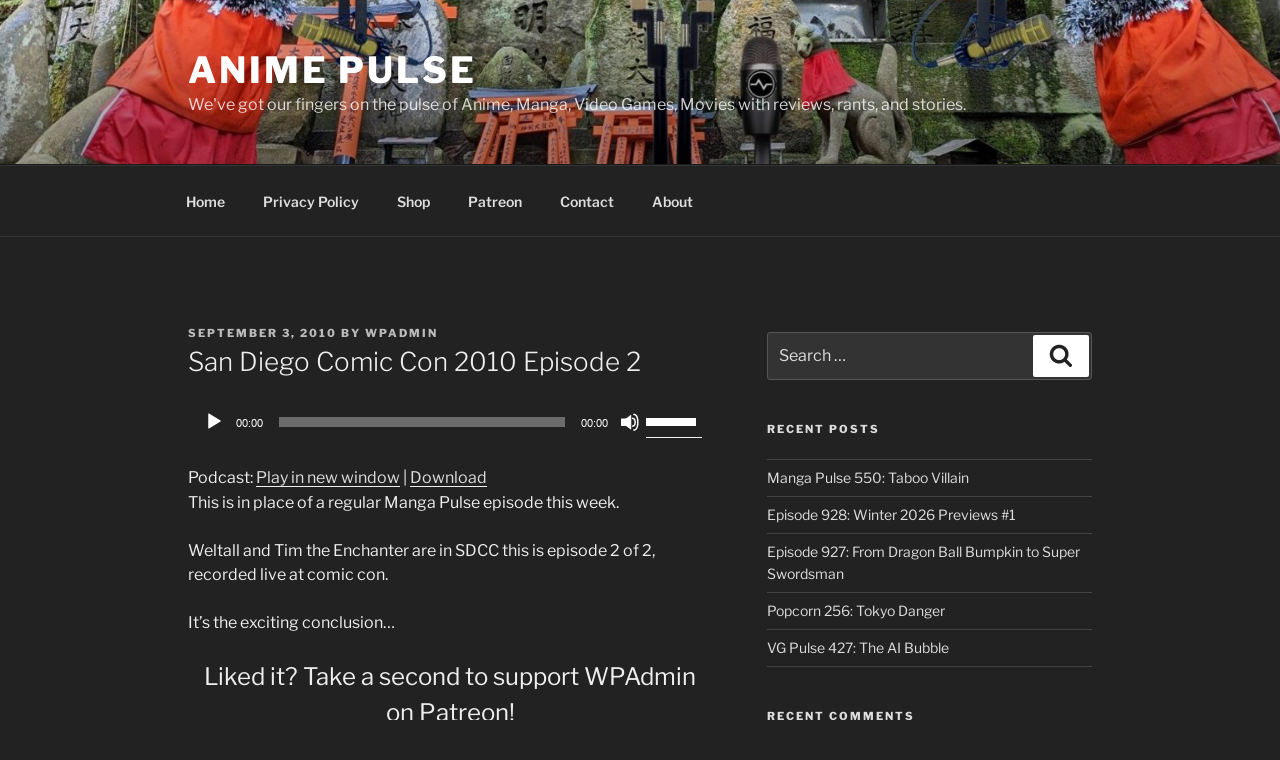

--- FILE ---
content_type: text/html; charset=utf-8
request_url: https://www.google.com/recaptcha/api2/anchor?ar=1&k=6LdcBAAAAAAAAPgwk4LM2A4FXZNi3khiD2zZeu6D&co=aHR0cHM6Ly93d3cuYW5pbWUtcHVsc2UuY29tOjQ0Mw..&hl=en&v=PoyoqOPhxBO7pBk68S4YbpHZ&theme=dark&size=normal&anchor-ms=20000&execute-ms=30000&cb=rzyz5f4copck
body_size: 49403
content:
<!DOCTYPE HTML><html dir="ltr" lang="en"><head><meta http-equiv="Content-Type" content="text/html; charset=UTF-8">
<meta http-equiv="X-UA-Compatible" content="IE=edge">
<title>reCAPTCHA</title>
<style type="text/css">
/* cyrillic-ext */
@font-face {
  font-family: 'Roboto';
  font-style: normal;
  font-weight: 400;
  font-stretch: 100%;
  src: url(//fonts.gstatic.com/s/roboto/v48/KFO7CnqEu92Fr1ME7kSn66aGLdTylUAMa3GUBHMdazTgWw.woff2) format('woff2');
  unicode-range: U+0460-052F, U+1C80-1C8A, U+20B4, U+2DE0-2DFF, U+A640-A69F, U+FE2E-FE2F;
}
/* cyrillic */
@font-face {
  font-family: 'Roboto';
  font-style: normal;
  font-weight: 400;
  font-stretch: 100%;
  src: url(//fonts.gstatic.com/s/roboto/v48/KFO7CnqEu92Fr1ME7kSn66aGLdTylUAMa3iUBHMdazTgWw.woff2) format('woff2');
  unicode-range: U+0301, U+0400-045F, U+0490-0491, U+04B0-04B1, U+2116;
}
/* greek-ext */
@font-face {
  font-family: 'Roboto';
  font-style: normal;
  font-weight: 400;
  font-stretch: 100%;
  src: url(//fonts.gstatic.com/s/roboto/v48/KFO7CnqEu92Fr1ME7kSn66aGLdTylUAMa3CUBHMdazTgWw.woff2) format('woff2');
  unicode-range: U+1F00-1FFF;
}
/* greek */
@font-face {
  font-family: 'Roboto';
  font-style: normal;
  font-weight: 400;
  font-stretch: 100%;
  src: url(//fonts.gstatic.com/s/roboto/v48/KFO7CnqEu92Fr1ME7kSn66aGLdTylUAMa3-UBHMdazTgWw.woff2) format('woff2');
  unicode-range: U+0370-0377, U+037A-037F, U+0384-038A, U+038C, U+038E-03A1, U+03A3-03FF;
}
/* math */
@font-face {
  font-family: 'Roboto';
  font-style: normal;
  font-weight: 400;
  font-stretch: 100%;
  src: url(//fonts.gstatic.com/s/roboto/v48/KFO7CnqEu92Fr1ME7kSn66aGLdTylUAMawCUBHMdazTgWw.woff2) format('woff2');
  unicode-range: U+0302-0303, U+0305, U+0307-0308, U+0310, U+0312, U+0315, U+031A, U+0326-0327, U+032C, U+032F-0330, U+0332-0333, U+0338, U+033A, U+0346, U+034D, U+0391-03A1, U+03A3-03A9, U+03B1-03C9, U+03D1, U+03D5-03D6, U+03F0-03F1, U+03F4-03F5, U+2016-2017, U+2034-2038, U+203C, U+2040, U+2043, U+2047, U+2050, U+2057, U+205F, U+2070-2071, U+2074-208E, U+2090-209C, U+20D0-20DC, U+20E1, U+20E5-20EF, U+2100-2112, U+2114-2115, U+2117-2121, U+2123-214F, U+2190, U+2192, U+2194-21AE, U+21B0-21E5, U+21F1-21F2, U+21F4-2211, U+2213-2214, U+2216-22FF, U+2308-230B, U+2310, U+2319, U+231C-2321, U+2336-237A, U+237C, U+2395, U+239B-23B7, U+23D0, U+23DC-23E1, U+2474-2475, U+25AF, U+25B3, U+25B7, U+25BD, U+25C1, U+25CA, U+25CC, U+25FB, U+266D-266F, U+27C0-27FF, U+2900-2AFF, U+2B0E-2B11, U+2B30-2B4C, U+2BFE, U+3030, U+FF5B, U+FF5D, U+1D400-1D7FF, U+1EE00-1EEFF;
}
/* symbols */
@font-face {
  font-family: 'Roboto';
  font-style: normal;
  font-weight: 400;
  font-stretch: 100%;
  src: url(//fonts.gstatic.com/s/roboto/v48/KFO7CnqEu92Fr1ME7kSn66aGLdTylUAMaxKUBHMdazTgWw.woff2) format('woff2');
  unicode-range: U+0001-000C, U+000E-001F, U+007F-009F, U+20DD-20E0, U+20E2-20E4, U+2150-218F, U+2190, U+2192, U+2194-2199, U+21AF, U+21E6-21F0, U+21F3, U+2218-2219, U+2299, U+22C4-22C6, U+2300-243F, U+2440-244A, U+2460-24FF, U+25A0-27BF, U+2800-28FF, U+2921-2922, U+2981, U+29BF, U+29EB, U+2B00-2BFF, U+4DC0-4DFF, U+FFF9-FFFB, U+10140-1018E, U+10190-1019C, U+101A0, U+101D0-101FD, U+102E0-102FB, U+10E60-10E7E, U+1D2C0-1D2D3, U+1D2E0-1D37F, U+1F000-1F0FF, U+1F100-1F1AD, U+1F1E6-1F1FF, U+1F30D-1F30F, U+1F315, U+1F31C, U+1F31E, U+1F320-1F32C, U+1F336, U+1F378, U+1F37D, U+1F382, U+1F393-1F39F, U+1F3A7-1F3A8, U+1F3AC-1F3AF, U+1F3C2, U+1F3C4-1F3C6, U+1F3CA-1F3CE, U+1F3D4-1F3E0, U+1F3ED, U+1F3F1-1F3F3, U+1F3F5-1F3F7, U+1F408, U+1F415, U+1F41F, U+1F426, U+1F43F, U+1F441-1F442, U+1F444, U+1F446-1F449, U+1F44C-1F44E, U+1F453, U+1F46A, U+1F47D, U+1F4A3, U+1F4B0, U+1F4B3, U+1F4B9, U+1F4BB, U+1F4BF, U+1F4C8-1F4CB, U+1F4D6, U+1F4DA, U+1F4DF, U+1F4E3-1F4E6, U+1F4EA-1F4ED, U+1F4F7, U+1F4F9-1F4FB, U+1F4FD-1F4FE, U+1F503, U+1F507-1F50B, U+1F50D, U+1F512-1F513, U+1F53E-1F54A, U+1F54F-1F5FA, U+1F610, U+1F650-1F67F, U+1F687, U+1F68D, U+1F691, U+1F694, U+1F698, U+1F6AD, U+1F6B2, U+1F6B9-1F6BA, U+1F6BC, U+1F6C6-1F6CF, U+1F6D3-1F6D7, U+1F6E0-1F6EA, U+1F6F0-1F6F3, U+1F6F7-1F6FC, U+1F700-1F7FF, U+1F800-1F80B, U+1F810-1F847, U+1F850-1F859, U+1F860-1F887, U+1F890-1F8AD, U+1F8B0-1F8BB, U+1F8C0-1F8C1, U+1F900-1F90B, U+1F93B, U+1F946, U+1F984, U+1F996, U+1F9E9, U+1FA00-1FA6F, U+1FA70-1FA7C, U+1FA80-1FA89, U+1FA8F-1FAC6, U+1FACE-1FADC, U+1FADF-1FAE9, U+1FAF0-1FAF8, U+1FB00-1FBFF;
}
/* vietnamese */
@font-face {
  font-family: 'Roboto';
  font-style: normal;
  font-weight: 400;
  font-stretch: 100%;
  src: url(//fonts.gstatic.com/s/roboto/v48/KFO7CnqEu92Fr1ME7kSn66aGLdTylUAMa3OUBHMdazTgWw.woff2) format('woff2');
  unicode-range: U+0102-0103, U+0110-0111, U+0128-0129, U+0168-0169, U+01A0-01A1, U+01AF-01B0, U+0300-0301, U+0303-0304, U+0308-0309, U+0323, U+0329, U+1EA0-1EF9, U+20AB;
}
/* latin-ext */
@font-face {
  font-family: 'Roboto';
  font-style: normal;
  font-weight: 400;
  font-stretch: 100%;
  src: url(//fonts.gstatic.com/s/roboto/v48/KFO7CnqEu92Fr1ME7kSn66aGLdTylUAMa3KUBHMdazTgWw.woff2) format('woff2');
  unicode-range: U+0100-02BA, U+02BD-02C5, U+02C7-02CC, U+02CE-02D7, U+02DD-02FF, U+0304, U+0308, U+0329, U+1D00-1DBF, U+1E00-1E9F, U+1EF2-1EFF, U+2020, U+20A0-20AB, U+20AD-20C0, U+2113, U+2C60-2C7F, U+A720-A7FF;
}
/* latin */
@font-face {
  font-family: 'Roboto';
  font-style: normal;
  font-weight: 400;
  font-stretch: 100%;
  src: url(//fonts.gstatic.com/s/roboto/v48/KFO7CnqEu92Fr1ME7kSn66aGLdTylUAMa3yUBHMdazQ.woff2) format('woff2');
  unicode-range: U+0000-00FF, U+0131, U+0152-0153, U+02BB-02BC, U+02C6, U+02DA, U+02DC, U+0304, U+0308, U+0329, U+2000-206F, U+20AC, U+2122, U+2191, U+2193, U+2212, U+2215, U+FEFF, U+FFFD;
}
/* cyrillic-ext */
@font-face {
  font-family: 'Roboto';
  font-style: normal;
  font-weight: 500;
  font-stretch: 100%;
  src: url(//fonts.gstatic.com/s/roboto/v48/KFO7CnqEu92Fr1ME7kSn66aGLdTylUAMa3GUBHMdazTgWw.woff2) format('woff2');
  unicode-range: U+0460-052F, U+1C80-1C8A, U+20B4, U+2DE0-2DFF, U+A640-A69F, U+FE2E-FE2F;
}
/* cyrillic */
@font-face {
  font-family: 'Roboto';
  font-style: normal;
  font-weight: 500;
  font-stretch: 100%;
  src: url(//fonts.gstatic.com/s/roboto/v48/KFO7CnqEu92Fr1ME7kSn66aGLdTylUAMa3iUBHMdazTgWw.woff2) format('woff2');
  unicode-range: U+0301, U+0400-045F, U+0490-0491, U+04B0-04B1, U+2116;
}
/* greek-ext */
@font-face {
  font-family: 'Roboto';
  font-style: normal;
  font-weight: 500;
  font-stretch: 100%;
  src: url(//fonts.gstatic.com/s/roboto/v48/KFO7CnqEu92Fr1ME7kSn66aGLdTylUAMa3CUBHMdazTgWw.woff2) format('woff2');
  unicode-range: U+1F00-1FFF;
}
/* greek */
@font-face {
  font-family: 'Roboto';
  font-style: normal;
  font-weight: 500;
  font-stretch: 100%;
  src: url(//fonts.gstatic.com/s/roboto/v48/KFO7CnqEu92Fr1ME7kSn66aGLdTylUAMa3-UBHMdazTgWw.woff2) format('woff2');
  unicode-range: U+0370-0377, U+037A-037F, U+0384-038A, U+038C, U+038E-03A1, U+03A3-03FF;
}
/* math */
@font-face {
  font-family: 'Roboto';
  font-style: normal;
  font-weight: 500;
  font-stretch: 100%;
  src: url(//fonts.gstatic.com/s/roboto/v48/KFO7CnqEu92Fr1ME7kSn66aGLdTylUAMawCUBHMdazTgWw.woff2) format('woff2');
  unicode-range: U+0302-0303, U+0305, U+0307-0308, U+0310, U+0312, U+0315, U+031A, U+0326-0327, U+032C, U+032F-0330, U+0332-0333, U+0338, U+033A, U+0346, U+034D, U+0391-03A1, U+03A3-03A9, U+03B1-03C9, U+03D1, U+03D5-03D6, U+03F0-03F1, U+03F4-03F5, U+2016-2017, U+2034-2038, U+203C, U+2040, U+2043, U+2047, U+2050, U+2057, U+205F, U+2070-2071, U+2074-208E, U+2090-209C, U+20D0-20DC, U+20E1, U+20E5-20EF, U+2100-2112, U+2114-2115, U+2117-2121, U+2123-214F, U+2190, U+2192, U+2194-21AE, U+21B0-21E5, U+21F1-21F2, U+21F4-2211, U+2213-2214, U+2216-22FF, U+2308-230B, U+2310, U+2319, U+231C-2321, U+2336-237A, U+237C, U+2395, U+239B-23B7, U+23D0, U+23DC-23E1, U+2474-2475, U+25AF, U+25B3, U+25B7, U+25BD, U+25C1, U+25CA, U+25CC, U+25FB, U+266D-266F, U+27C0-27FF, U+2900-2AFF, U+2B0E-2B11, U+2B30-2B4C, U+2BFE, U+3030, U+FF5B, U+FF5D, U+1D400-1D7FF, U+1EE00-1EEFF;
}
/* symbols */
@font-face {
  font-family: 'Roboto';
  font-style: normal;
  font-weight: 500;
  font-stretch: 100%;
  src: url(//fonts.gstatic.com/s/roboto/v48/KFO7CnqEu92Fr1ME7kSn66aGLdTylUAMaxKUBHMdazTgWw.woff2) format('woff2');
  unicode-range: U+0001-000C, U+000E-001F, U+007F-009F, U+20DD-20E0, U+20E2-20E4, U+2150-218F, U+2190, U+2192, U+2194-2199, U+21AF, U+21E6-21F0, U+21F3, U+2218-2219, U+2299, U+22C4-22C6, U+2300-243F, U+2440-244A, U+2460-24FF, U+25A0-27BF, U+2800-28FF, U+2921-2922, U+2981, U+29BF, U+29EB, U+2B00-2BFF, U+4DC0-4DFF, U+FFF9-FFFB, U+10140-1018E, U+10190-1019C, U+101A0, U+101D0-101FD, U+102E0-102FB, U+10E60-10E7E, U+1D2C0-1D2D3, U+1D2E0-1D37F, U+1F000-1F0FF, U+1F100-1F1AD, U+1F1E6-1F1FF, U+1F30D-1F30F, U+1F315, U+1F31C, U+1F31E, U+1F320-1F32C, U+1F336, U+1F378, U+1F37D, U+1F382, U+1F393-1F39F, U+1F3A7-1F3A8, U+1F3AC-1F3AF, U+1F3C2, U+1F3C4-1F3C6, U+1F3CA-1F3CE, U+1F3D4-1F3E0, U+1F3ED, U+1F3F1-1F3F3, U+1F3F5-1F3F7, U+1F408, U+1F415, U+1F41F, U+1F426, U+1F43F, U+1F441-1F442, U+1F444, U+1F446-1F449, U+1F44C-1F44E, U+1F453, U+1F46A, U+1F47D, U+1F4A3, U+1F4B0, U+1F4B3, U+1F4B9, U+1F4BB, U+1F4BF, U+1F4C8-1F4CB, U+1F4D6, U+1F4DA, U+1F4DF, U+1F4E3-1F4E6, U+1F4EA-1F4ED, U+1F4F7, U+1F4F9-1F4FB, U+1F4FD-1F4FE, U+1F503, U+1F507-1F50B, U+1F50D, U+1F512-1F513, U+1F53E-1F54A, U+1F54F-1F5FA, U+1F610, U+1F650-1F67F, U+1F687, U+1F68D, U+1F691, U+1F694, U+1F698, U+1F6AD, U+1F6B2, U+1F6B9-1F6BA, U+1F6BC, U+1F6C6-1F6CF, U+1F6D3-1F6D7, U+1F6E0-1F6EA, U+1F6F0-1F6F3, U+1F6F7-1F6FC, U+1F700-1F7FF, U+1F800-1F80B, U+1F810-1F847, U+1F850-1F859, U+1F860-1F887, U+1F890-1F8AD, U+1F8B0-1F8BB, U+1F8C0-1F8C1, U+1F900-1F90B, U+1F93B, U+1F946, U+1F984, U+1F996, U+1F9E9, U+1FA00-1FA6F, U+1FA70-1FA7C, U+1FA80-1FA89, U+1FA8F-1FAC6, U+1FACE-1FADC, U+1FADF-1FAE9, U+1FAF0-1FAF8, U+1FB00-1FBFF;
}
/* vietnamese */
@font-face {
  font-family: 'Roboto';
  font-style: normal;
  font-weight: 500;
  font-stretch: 100%;
  src: url(//fonts.gstatic.com/s/roboto/v48/KFO7CnqEu92Fr1ME7kSn66aGLdTylUAMa3OUBHMdazTgWw.woff2) format('woff2');
  unicode-range: U+0102-0103, U+0110-0111, U+0128-0129, U+0168-0169, U+01A0-01A1, U+01AF-01B0, U+0300-0301, U+0303-0304, U+0308-0309, U+0323, U+0329, U+1EA0-1EF9, U+20AB;
}
/* latin-ext */
@font-face {
  font-family: 'Roboto';
  font-style: normal;
  font-weight: 500;
  font-stretch: 100%;
  src: url(//fonts.gstatic.com/s/roboto/v48/KFO7CnqEu92Fr1ME7kSn66aGLdTylUAMa3KUBHMdazTgWw.woff2) format('woff2');
  unicode-range: U+0100-02BA, U+02BD-02C5, U+02C7-02CC, U+02CE-02D7, U+02DD-02FF, U+0304, U+0308, U+0329, U+1D00-1DBF, U+1E00-1E9F, U+1EF2-1EFF, U+2020, U+20A0-20AB, U+20AD-20C0, U+2113, U+2C60-2C7F, U+A720-A7FF;
}
/* latin */
@font-face {
  font-family: 'Roboto';
  font-style: normal;
  font-weight: 500;
  font-stretch: 100%;
  src: url(//fonts.gstatic.com/s/roboto/v48/KFO7CnqEu92Fr1ME7kSn66aGLdTylUAMa3yUBHMdazQ.woff2) format('woff2');
  unicode-range: U+0000-00FF, U+0131, U+0152-0153, U+02BB-02BC, U+02C6, U+02DA, U+02DC, U+0304, U+0308, U+0329, U+2000-206F, U+20AC, U+2122, U+2191, U+2193, U+2212, U+2215, U+FEFF, U+FFFD;
}
/* cyrillic-ext */
@font-face {
  font-family: 'Roboto';
  font-style: normal;
  font-weight: 900;
  font-stretch: 100%;
  src: url(//fonts.gstatic.com/s/roboto/v48/KFO7CnqEu92Fr1ME7kSn66aGLdTylUAMa3GUBHMdazTgWw.woff2) format('woff2');
  unicode-range: U+0460-052F, U+1C80-1C8A, U+20B4, U+2DE0-2DFF, U+A640-A69F, U+FE2E-FE2F;
}
/* cyrillic */
@font-face {
  font-family: 'Roboto';
  font-style: normal;
  font-weight: 900;
  font-stretch: 100%;
  src: url(//fonts.gstatic.com/s/roboto/v48/KFO7CnqEu92Fr1ME7kSn66aGLdTylUAMa3iUBHMdazTgWw.woff2) format('woff2');
  unicode-range: U+0301, U+0400-045F, U+0490-0491, U+04B0-04B1, U+2116;
}
/* greek-ext */
@font-face {
  font-family: 'Roboto';
  font-style: normal;
  font-weight: 900;
  font-stretch: 100%;
  src: url(//fonts.gstatic.com/s/roboto/v48/KFO7CnqEu92Fr1ME7kSn66aGLdTylUAMa3CUBHMdazTgWw.woff2) format('woff2');
  unicode-range: U+1F00-1FFF;
}
/* greek */
@font-face {
  font-family: 'Roboto';
  font-style: normal;
  font-weight: 900;
  font-stretch: 100%;
  src: url(//fonts.gstatic.com/s/roboto/v48/KFO7CnqEu92Fr1ME7kSn66aGLdTylUAMa3-UBHMdazTgWw.woff2) format('woff2');
  unicode-range: U+0370-0377, U+037A-037F, U+0384-038A, U+038C, U+038E-03A1, U+03A3-03FF;
}
/* math */
@font-face {
  font-family: 'Roboto';
  font-style: normal;
  font-weight: 900;
  font-stretch: 100%;
  src: url(//fonts.gstatic.com/s/roboto/v48/KFO7CnqEu92Fr1ME7kSn66aGLdTylUAMawCUBHMdazTgWw.woff2) format('woff2');
  unicode-range: U+0302-0303, U+0305, U+0307-0308, U+0310, U+0312, U+0315, U+031A, U+0326-0327, U+032C, U+032F-0330, U+0332-0333, U+0338, U+033A, U+0346, U+034D, U+0391-03A1, U+03A3-03A9, U+03B1-03C9, U+03D1, U+03D5-03D6, U+03F0-03F1, U+03F4-03F5, U+2016-2017, U+2034-2038, U+203C, U+2040, U+2043, U+2047, U+2050, U+2057, U+205F, U+2070-2071, U+2074-208E, U+2090-209C, U+20D0-20DC, U+20E1, U+20E5-20EF, U+2100-2112, U+2114-2115, U+2117-2121, U+2123-214F, U+2190, U+2192, U+2194-21AE, U+21B0-21E5, U+21F1-21F2, U+21F4-2211, U+2213-2214, U+2216-22FF, U+2308-230B, U+2310, U+2319, U+231C-2321, U+2336-237A, U+237C, U+2395, U+239B-23B7, U+23D0, U+23DC-23E1, U+2474-2475, U+25AF, U+25B3, U+25B7, U+25BD, U+25C1, U+25CA, U+25CC, U+25FB, U+266D-266F, U+27C0-27FF, U+2900-2AFF, U+2B0E-2B11, U+2B30-2B4C, U+2BFE, U+3030, U+FF5B, U+FF5D, U+1D400-1D7FF, U+1EE00-1EEFF;
}
/* symbols */
@font-face {
  font-family: 'Roboto';
  font-style: normal;
  font-weight: 900;
  font-stretch: 100%;
  src: url(//fonts.gstatic.com/s/roboto/v48/KFO7CnqEu92Fr1ME7kSn66aGLdTylUAMaxKUBHMdazTgWw.woff2) format('woff2');
  unicode-range: U+0001-000C, U+000E-001F, U+007F-009F, U+20DD-20E0, U+20E2-20E4, U+2150-218F, U+2190, U+2192, U+2194-2199, U+21AF, U+21E6-21F0, U+21F3, U+2218-2219, U+2299, U+22C4-22C6, U+2300-243F, U+2440-244A, U+2460-24FF, U+25A0-27BF, U+2800-28FF, U+2921-2922, U+2981, U+29BF, U+29EB, U+2B00-2BFF, U+4DC0-4DFF, U+FFF9-FFFB, U+10140-1018E, U+10190-1019C, U+101A0, U+101D0-101FD, U+102E0-102FB, U+10E60-10E7E, U+1D2C0-1D2D3, U+1D2E0-1D37F, U+1F000-1F0FF, U+1F100-1F1AD, U+1F1E6-1F1FF, U+1F30D-1F30F, U+1F315, U+1F31C, U+1F31E, U+1F320-1F32C, U+1F336, U+1F378, U+1F37D, U+1F382, U+1F393-1F39F, U+1F3A7-1F3A8, U+1F3AC-1F3AF, U+1F3C2, U+1F3C4-1F3C6, U+1F3CA-1F3CE, U+1F3D4-1F3E0, U+1F3ED, U+1F3F1-1F3F3, U+1F3F5-1F3F7, U+1F408, U+1F415, U+1F41F, U+1F426, U+1F43F, U+1F441-1F442, U+1F444, U+1F446-1F449, U+1F44C-1F44E, U+1F453, U+1F46A, U+1F47D, U+1F4A3, U+1F4B0, U+1F4B3, U+1F4B9, U+1F4BB, U+1F4BF, U+1F4C8-1F4CB, U+1F4D6, U+1F4DA, U+1F4DF, U+1F4E3-1F4E6, U+1F4EA-1F4ED, U+1F4F7, U+1F4F9-1F4FB, U+1F4FD-1F4FE, U+1F503, U+1F507-1F50B, U+1F50D, U+1F512-1F513, U+1F53E-1F54A, U+1F54F-1F5FA, U+1F610, U+1F650-1F67F, U+1F687, U+1F68D, U+1F691, U+1F694, U+1F698, U+1F6AD, U+1F6B2, U+1F6B9-1F6BA, U+1F6BC, U+1F6C6-1F6CF, U+1F6D3-1F6D7, U+1F6E0-1F6EA, U+1F6F0-1F6F3, U+1F6F7-1F6FC, U+1F700-1F7FF, U+1F800-1F80B, U+1F810-1F847, U+1F850-1F859, U+1F860-1F887, U+1F890-1F8AD, U+1F8B0-1F8BB, U+1F8C0-1F8C1, U+1F900-1F90B, U+1F93B, U+1F946, U+1F984, U+1F996, U+1F9E9, U+1FA00-1FA6F, U+1FA70-1FA7C, U+1FA80-1FA89, U+1FA8F-1FAC6, U+1FACE-1FADC, U+1FADF-1FAE9, U+1FAF0-1FAF8, U+1FB00-1FBFF;
}
/* vietnamese */
@font-face {
  font-family: 'Roboto';
  font-style: normal;
  font-weight: 900;
  font-stretch: 100%;
  src: url(//fonts.gstatic.com/s/roboto/v48/KFO7CnqEu92Fr1ME7kSn66aGLdTylUAMa3OUBHMdazTgWw.woff2) format('woff2');
  unicode-range: U+0102-0103, U+0110-0111, U+0128-0129, U+0168-0169, U+01A0-01A1, U+01AF-01B0, U+0300-0301, U+0303-0304, U+0308-0309, U+0323, U+0329, U+1EA0-1EF9, U+20AB;
}
/* latin-ext */
@font-face {
  font-family: 'Roboto';
  font-style: normal;
  font-weight: 900;
  font-stretch: 100%;
  src: url(//fonts.gstatic.com/s/roboto/v48/KFO7CnqEu92Fr1ME7kSn66aGLdTylUAMa3KUBHMdazTgWw.woff2) format('woff2');
  unicode-range: U+0100-02BA, U+02BD-02C5, U+02C7-02CC, U+02CE-02D7, U+02DD-02FF, U+0304, U+0308, U+0329, U+1D00-1DBF, U+1E00-1E9F, U+1EF2-1EFF, U+2020, U+20A0-20AB, U+20AD-20C0, U+2113, U+2C60-2C7F, U+A720-A7FF;
}
/* latin */
@font-face {
  font-family: 'Roboto';
  font-style: normal;
  font-weight: 900;
  font-stretch: 100%;
  src: url(//fonts.gstatic.com/s/roboto/v48/KFO7CnqEu92Fr1ME7kSn66aGLdTylUAMa3yUBHMdazQ.woff2) format('woff2');
  unicode-range: U+0000-00FF, U+0131, U+0152-0153, U+02BB-02BC, U+02C6, U+02DA, U+02DC, U+0304, U+0308, U+0329, U+2000-206F, U+20AC, U+2122, U+2191, U+2193, U+2212, U+2215, U+FEFF, U+FFFD;
}

</style>
<link rel="stylesheet" type="text/css" href="https://www.gstatic.com/recaptcha/releases/PoyoqOPhxBO7pBk68S4YbpHZ/styles__ltr.css">
<script nonce="SIkT7avXU4YJMNbxOFOyHA" type="text/javascript">window['__recaptcha_api'] = 'https://www.google.com/recaptcha/api2/';</script>
<script type="text/javascript" src="https://www.gstatic.com/recaptcha/releases/PoyoqOPhxBO7pBk68S4YbpHZ/recaptcha__en.js" nonce="SIkT7avXU4YJMNbxOFOyHA">
      
    </script></head>
<body><div id="rc-anchor-alert" class="rc-anchor-alert"></div>
<input type="hidden" id="recaptcha-token" value="[base64]">
<script type="text/javascript" nonce="SIkT7avXU4YJMNbxOFOyHA">
      recaptcha.anchor.Main.init("[\x22ainput\x22,[\x22bgdata\x22,\x22\x22,\[base64]/[base64]/[base64]/KE4oMTI0LHYsdi5HKSxMWihsLHYpKTpOKDEyNCx2LGwpLFYpLHYpLFQpKSxGKDE3MSx2KX0scjc9ZnVuY3Rpb24obCl7cmV0dXJuIGx9LEM9ZnVuY3Rpb24obCxWLHYpe04odixsLFYpLFZbYWtdPTI3OTZ9LG49ZnVuY3Rpb24obCxWKXtWLlg9KChWLlg/[base64]/[base64]/[base64]/[base64]/[base64]/[base64]/[base64]/[base64]/[base64]/[base64]/[base64]\\u003d\x22,\[base64]\\u003d\x22,\[base64]/CisKJDMOowpfDtMOFfsKFw7Y5NsKEwpgMwrPCksK2SG1MwrMzw5F1wq8Kw6vDhsK0T8K2wrJWZQDCnUcbw4AtSQMKwrkHw6XDpMOCwqjDkcKQw4AzwoBTGl/DuMKCwoTDnHzClMODfMKSw6vCkMKTScKZK8O6TCTDjMKhVXrDusK/DMOVVE/Ct8O0TMO4w4hbZMKTw6fCp0tlwqk0XB8CwpDDlFnDjcOJwrzDhsKRHzFLw6TDmMO7wpfCvHXCnC9EwrtAccO/YsOZwpnCj8KKworCskXCtMOQccKgKcKDwrDDgGtJb1h7YMKIbsKIJMKFwrnCjMOtw6Uew65iw63CiQcKwq/CkEvDrUHCgE7CnGQ7w7PDusKcIcKUwqN/dxcfwqHClsO0FXnCg2BDwrcCw6ddCMKBdHIUU8K6B3HDlhRcwrATwoPDq8OdbcKVCcO6wrt5w4zCrsKlb8KUUsKwQ8KsHloqwpDCm8KcJT7ChV/DrMK5WUANTCQEDTHCgsOjNsOmw5lKHsKZw5BYF1vClj3Co1bCq2DCvcOkUgnDssOJJcKfw68Ef8KwLjbCpsKUOCw5RMKsNC5ww4RTYsKAcQzDrsOqwqTCqx11VsK3dwszwp4vw6/ChMO8MMK4UMOkw5xEwpzDtcKbw7vDtXAxH8O4wpl+wqHDpFUqw53DmwHCpMKbwo4EwpHDhQfDjBF/w5Z+ZMKzw77CtnfDjMKqwoTDp8OHw7swC8OewocAFcKlXsKlWMKUwq3DlQZ6w6F1dl8lNEwnQRHDjcKhISbDhsOqasOMw6zCnxLDscK1bh8FF8O4TwM9U8OIOTXDig8lGcKlw53CkMKfLFjDiE/DoMOXwrrCqcK3ccKUw7LCug/Ct8Klw71owrsADQDDvQsFwrNdwoVeLkhawqTCn8KnPcOaWm3DilEjwrTDrcOfw5LDqFNYw6fDrsKpQsKeSgRDZCbDm2cCacKUwr3DsUUiKEhbYR3Cm3bDpgABwooML1XChxLDu2JoKsO8w7HCrn/[base64]/[base64]/[base64]/CqcKsJBx8VjzCiR3CocOlw6HCp8KzwpRgK3NhwpDDlSTCmcOZcV9ew5/CssK4w4MUaUEvw6PDgHrCusKewo9wfcK1R8OdwrnDoW/DusOgwolHwrVlAMO2wpsNTsKSw5DCosKDwpLCuG7Dn8KdwohkwrdXwo1Nd8Ofw7ZWwr/CjBBWJUXDssO8w5ciRRU0w4PDujTClcO8w7s2w4XCti7DuCs/Uw/[base64]/wo/CpAXCnMKzwoZJI8Kgc1B0wrnCq8KEOsKVS3VPRMOOw7xLW8K+UsK2w4UhAQc8ZsOQN8KRwr1dGMObRsOBw4h6w6PCghrDjsONw7rCn17DncOLN2/[base64]/fMO3K2hEwp3CncOnwp7DpzhMBHzClBtZfsKHcUrCoFjDs13CpcKyecOdw7DCjcOPAsOQX1zChMOiw6d1w6I4eMOnwpvDihDCm8KHUiN9wo4/wrPCsTrDlgLCty0vwrhVJTfCg8Okw77DiMOMScK2wp7CmjvCkhYqf0DCjhMoL2ZDwoLCuMO0dsOnw4YCw7HCuyjCkMOjNHzCmcOwwo3CpH4hw715wo3CkTDDl8ODw7QvwpoAMAPDgDfCncK5w7sew5vDhMKewqjCrsOYO1k1w4XDoyZAeVrCocK/[base64]/woLCl8Odw71OwpjDv8O1w7nCtMOHZlgySsK9wplLwpbCmHx0JWHDu09UUcOGwp3Cq8O9w6wPB8KYIMKAM8K6w4zChVtVK8OfwpbDqn/Dg8KVWxcuwrjDpyIsH8OfZ0HCrMKmw7w6wpRowqLDhgUTw7HDvsOpw5nDo2ZqworDuMORGkR0wrfCusK8fMKxwqJ8TUZYw58MwrTCiCkiwqXDmQhHdy/Dsz7CiTjDosK2CMOpwqlofyTClz/DlxjCmjnDrFt8woxjwqFtw73CgDjDrBXCnMOWSmrChFnDjcKWGMOfZQFySHnDgXFtwoPDocKLwrnDjcOgwrXCtj/CvGDDpEjDowHDi8K2YsKUwrISwpA9KkNfwovDkUNOw6csWQJsw5RKJMKKDznCvlFMwpAhZMKiC8KzwrsCw7nDvsO1ecOEdcOyBl8aw6rDlMKlZQRbGcK8wpcswoPDgx/DtFnDkcKkwo8MWEgXe1IawpFUw74bw64Nw5JaNlkgFEbCrFw1wqRJwqlhwqfDiMOkw6rDpQnClMK/FSfDozXDlcONwqFnwpIieDzCiMOnFQN7bFh9UTbDjVo3w5nDh8OKZMO4R8KqaR4Dw70iwoHDqcOawoxyM8Olw4kBJMO6wowpw6cFfSl9w67Dk8Ocwr/Cl8O7ZcOuw7YKwpXDisKgwrJtwqQWwrXCr349axTDqMKqX8Kpw68eTsO1fsKoYWLDgMO0bm0kwq7Dj8KPScK9SzjDnh/CscKqfcK5A8OpYcOswpRUw47Dj0FAwqA6VcOxw5/Dj8OuUCJgw5TCo8O5V8K4S2wBwp5yTMOIwq5iIMO9b8Odw7oNwrnCrEUkfsKXKsK0aRnDsMO3BsONw7zCrVMJIF4cCVUpBBQfw6XDjHheacOSw5LDqMOCw4PDisO8f8O5w4XDgcOPw5/DvyY+dcOlRz3DjsONw7RRw7rDpsOCAcKAez3DuwnChERmw63ClcK/w5ZWcUEAJcOdGnnCm8OewobDlFRoZ8OIYD7Dsi5dwqXCvMK6aE7Dh1cGw4TCgg7DhzJfOBLCqi08RCM3EsOXwrbDjm/CiMKYfFkuwpxLwqLCoGM4FsKjOCLDtHZHwrbCjQoDa8OVwoLChDBoLQbCpcKfCxIZX1rCplp2wrRew5E0ZUNZw6MkJMO0c8K6IhcfDHltw6fDlMKQYW3DiCZVSQ/Cr1teRsK+KcKXw4sufVRww4MTwpzDnifCisK0w7NYfnfCn8OffGHDngUcw50rIhhYGxRpwq3DgMO7w6bChMKXw4TDglrCmERVGMO+wrhwdMKTPGPCo3hbwq/CncK9wq/DksOGw5/DngzCslzCq8OGw4N0wrvCmMKvCn9nbsKGw6PDhVTDixDCuDXCncKUOTZuG28Abwluw70Iw4p3wr7Ch8KtwqNww4XDmmDCiHfDrxgFAMKMPjV9J8KUPsKdwonDtsKYQFV6w5/Do8KZwrBWw7XCu8K0ETvDjcKjdFrDskEEw7oDZsKJaxVvw7kmwqQ5wr7DrhHCngtow5HDnMKyw5JtdcO1wonDlMK6wpvDo0XCjyZOXzPCr8Omeik8wrhRwolqwq7DvzN4ZcKRDF5CV3PCtsOWwrjDnFcTwqIKABt/Pn5Gw5d0Ki18w5Rxw65QUxJAwqnDssKow7TDgsK7wph2CsOMwrzCmMKFHjvDrVXCoMO6BsOGVMOww7DCj8KEfgUZQlrCm0gCH8O8X8KwQkwFC0c+wrorwqXCo8O4TSMqC8OAw7fCm8OmCsOMw4TDoMOJR2zDsGtCw5IyH1hGw5ZQw5/DscK7EMKYUHZtdMOEwpsKPnFvd1rDq8OXw4kRw67DjzDDvwUEUUJ9wqBswr/Dt8Ojw4MtwpjCkhfCjcOjbMOHw4fDksOUfErDvkrCvcK3w68jMyJEw5sawpksw4TCgWjDmRcFH8O5ZiZbwovCgDbCncOsLcKgD8O0EcKywo3DlMKjw6ZYTC4qw6/Cs8O2w6nDssO4w491SsONXMKEw74lwojChHrCl8Klw63CuEPDsGtxHDPDl8Kvwo1Qw6LDkB3DkMOmecKPHcKJw5/Dt8O/w7Rmwp3CmhrChcK2w7LCoDfCh8OoBMOJOsOBbh7ChcKASsKOZU4Jwr4dw6DDvF7CjsOQw6ZEw6ERZXNkwr/Dr8O1w6TDmMOWwp7DlcK2w6YQwq5wF8K4YMOLw4/CssKZwr/[base64]/DhcOgFUXDrsOVw7Ytwpsow655wqPCt8OFTsOTw4XDnE3DoTTCn8KeB8O9OzYvwrPDocK3wq7DlgxKwrnDu8KHw6o8SMOpE8O3CsOnfTdMSMODw7/[base64]/DlMKwZ8Kaw4F1wq/DswjCvhYaEQzDrRvCrD8dwqZiw458G3zCnMOSw6/CkcOQw6dRw7jDt8O2w5lZwpEgEMOkbcOaHcKldsOSwr/CvcOuw7vDr8KIc2IRdzAgwr3DrMO2JlfChW1uBcO/[base64]/CisK1NFAvw5ZmPMK3wqjCq8Kow6jCgMOxw63DisO7LMOYwosZwpvCoBrDi8KtbcKHQcOEXhrDkURBw6dMd8ODwqrCuG5cwqcrScK9DhDDj8Orw4RvwpbCvmAIw4bCikJiw6rCqzoXwqliw6ZsBHfCl8O+CsKrw4gywovCmsK/w5zCpHLDgcKpRsKtw6rDlsK2ZcO/wrTCj0PDnsKMMmDDo3IiYMO4w4jCv8KZcE4/w6IdwpkKOSc4BsOvwojDqcKCwoPCrhHCqcOQw5RoHhfCoMK7RsKSwprDsAhPwqHClcOaw4EtGMOHw5tKfsKrNSXDo8OMMh3ChWDDjC7DngzDtcOEwo8zw6rDqF5APSFSw57Dv0/CqTJHNWU8LMOCFsKOTm/[base64]/[base64]/[base64]/Cj8KCwobCvjEYf8OhwqlRw5ptwr3Du8K/w7YGXMO0IjFnwr5hw4DDkMKrdzIOCyQbwpp4wqALwqPCvGnCsMKzwpQuJsK+wr/[base64]/Djm42wrxdwoHDsMKGZsKHF8K0KcOqwq/Ci8OPwqVQw5Unw4nDqFXClUM3e3RIw4JVw7/[base64]/[base64]/UcKNwpwKKHlsw5dIBx/[base64]/DssKET8KmK8OYwoLDnMO7UVlHwplNw4NEf3luw73CqRzCnU9MecO3w4t1IEgIwrzCocObOkbDrU0oYD1KZMKwZMKCwovCmcOnwq4wJMOLwqbDosOKwq4UCxkhWcKZw6BDecO1Lj/CuVfDrHwbWcO7w5nDjXo0MEUCwonCg2Ugwq7CmX9sVCYmEsO8SndYw6XCsmrCrcKvf8Ktw7DCn3huwrVheVQMUSPCvsObw5FHwrvDp8OpEW5hUsKqUgbCqk7Dv8K9YUZwDW3ChcKsKjFsQSAOw7k9w4/DlDjDiMOGLcOWXWHDjsOvDjHDo8KuOzl3worCt1TDhMKew5fDksKqw5Esw6jDlcKMSivDgAvCjXo2w5wRw4XDgydrwpPChDjCsQRGw5bDkHgYMMKMw5/[base64]/CuxHCjANDwr/DucK5wr7CkcKhw7bDnBjCrDrDs8KfJMK9w4rCm8KqM8K/[base64]/ClsK/[base64]/cjgdwpdiDMOOFUzDncKxw65TwofCk8OgE8KLwqnCmngTwpXChMOow6tBBRd3wqTDusKyZB5BH2zDqMOgw43CkTBkbsKqwovDnMK7wq3DtMObbA7DqTvCrcOtNMO8wrs/cUR5dAfDiRl3wrnDjykiLcOSw4/CpcO+XXhDwrA2w5zDoDTCvDRawrs7HcKaPiciw4bCi3HDjhteVzvCrQ51DsKcKsO0w4HDvm82w7pRacObwrHDhsKtHMKnwq3DtcKkw7RDw7ggScKaw7/DucKZASJpf8OPfcOHIcO1wr91XipEwpYlw7QpeCYeExXDrwFFEMKcdl8Mc18Pw7ZEKcK1wpDChcOmCDsOwpdjYMKgXsO8wpogdHXCg2Uqd8KwJzjDk8OUS8O+wqBleMKiwpjDt2EHw5M2wqE/SsKEYBbDgMKbRMO/[base64]/[base64]/CtMKBVMOVZBB9w5LCgWTDjUoxC2nDnwDCr8OMw73DncOjXDlRwobDosOqaV3CjsKkw65Ow5FIJ8KaIcOOAMKqwqB4esOQw6New6TDhHlzDRdpAcOEw7xKNsONTjY/M38mUMKpNcO3wrIbwqcnwot2d8OXHsK1E8O9fnrCoCNnw4kYw5TCqsKYaBRSRcKMwq8vdHrDqHLDuhvDujoEAhLCrWMfZcK+J8KQQk7Cq8K+wo/ChxrDuMOtw7w4UB95wqRcw67CildJw4XDulYUfj3Dj8K0IiBAw4tlwro7w7/CvRVFwoLDu8KLADAwMwBGw7sowpPCoQAoecO5UiExw6zCvsOPf8OXEVfCvsO/XMK/[base64]/w7/DkMKSw6fDmsK7esOlwrTDtV8bJ8K/T8K4wolpw4nDu8ORb0fDtMKzPQDCtMODdMOeDQZ1w73CkQzDiGnDnsK1w5fCiMK9blBUDMOIwr1PaU1wwoXDhjc3Y8KRw43CkMKBHEfDiR5jSzfChxjDmsKNwonCrETCpMKww7PCrk3CsSbDom0GbcOORUAQH3/DjAEeX0EEwpPCk8OqDVFIZCLCoMOow5EyRQIvQhvClsOswoPDpMKPw6TCrATDksOqw4fDkXhVwoLDuMK/[base64]/DjWrCjMO0w5HDr2V/[base64]/[base64]/ClkdTwrFSwpPDv3whwprCgnfDnnPCl8KxSCvCpkTDj09ibw3Ch8OzeghMwqLCoX7DukjDoxdtwoTDjsOSwrTDtgpVw5N9Q8OkIcOOw4/CpsOtDMKDZ8Okw5DDssKdM8K5J8OKP8Kxw5jClsKRwp4KwonDqTI7w7NgwqNEw6skwojCn0jDrhrCiMOkw6nChCU/w7XDocOYFT54wofDl1jCkQHDsU7DnldEwqYmw7Q3w7MANApvGGBeAcOoQMO7wqUSwofCg2RybBUnw53CqMOcKsOffFc/[base64]/wpvDr8KMBMOuwpsOw4jDgWbCmTQBPlRGwp7DlMO3w4vCssKLwpAww7duM8KnQAXDoMK3w6Eywq/CkHDCpwIyw5XDhEVrf8KYw5DCql1QwokzY8KPw6t2fyt9fzF4SsKCVXFpTsObwo4qdShQw5Frw7HDp8Kgf8KpwpLDqUHChcKQFsO4w7Y3YcKOw4AawpUkU8O8S8OvZ1rCoGbDtFrDjcKVecOUwpt6e8Oww48ST8KlC8OuRWDDtsOqBW/CvwjCssKHQzvDhRJQwrBZwr/Dm8OWYSfDtsKMw51Ow5TCtFvDhRXCt8KPHhQVc8K6MsKwwq7Cu8K2XMOpViVoGnsRwoPCqT3Dh8Oqw63Cs8O8esK4TSDDihdlwp7CtMOFwrXDrsKwB3DCtkYrwrbCg8KAw6l6UBTCmjAEw416wqfDmCF4esO2exbDqcKxwopmUy1BdMK1wrInw4nCr8O3woQ/wrnDqXAwwq5UEsOwcsOewr5iw4jDpcKgwqjCnDVCCivDhFdsPMOiw7TDpkMFGcO/[base64]/CkGLDjsO1w7ArYcOTEVzDvMKMw5VmOMK0AMKKwrhEw5YCAsOuwqJJw6ERFD3CniI1woV2YCfCqQFpNCjCvhPCuG4rwoEZw6fDoklkdsOOWcKxNTLCkMOJwqjCrWZ/wqLDlcOLUsOtDsOdY1dOw7bDisKgI8KpwrcuwoM5wpnDkyTCpFMBaV4/W8OJwqAUE8Oiwq/[base64]/DrMKPNhXCoHHCgENEFSbCvMOcwrfDoMOPGcKaw68mwpjDnGEiw5HCvCVgY8KVw4zCsMKkAcKSwqo+wp/CjMOqRsKbwpbCgzLCm8KMYXhCVyZ9w5/Dty3CgsKrwo5Lw4LCl8Kpwr7CucKyw5AGJyA1woEpwrt/LEAJBcKOKVLDmTkLT8OBwoQ1w7Fzwq/CpxvCvMKSMFjDk8Kjw7p5w7kMOsOswrvCmVtwF8K4wr1LKFvCpAtQw6PDhDvDqMKnPsKQTsKqGsOCwqwSwofCpsKqBMOrwpbDtsOjBHURwroewrjDi8O1W8O0woNFwrTDnMKSwp0TW0PCsMKifMO+NsOWcEV/w55oeV1mwq7CncKLwqV+SsKAO8OPDcKnwofCpCjCrRsgwoDDuMOQwozDuh/[base64]/[base64]/DsiwdwptNwqY+P2wWOcKpHMORPcOgd8OSaMOnwo/CsUvCvcKGwpEWUcO6EsK2wp0/CMKwWcO6wp3DmhxHw4BDEhzDp8OQT8OvPsObwqlhw5/CocOGFTtiJMKQacOrJcKILA4nFcKLw5jDnE3DtMOpw6h1L8KlZgMwd8KVwprCgMO0EcOlw6UAGcOGw70CY3/Dpk3DkMOPw4huRMK3w4g7CTBUwqc+UsOBG8Oxw5o0YsKsETMMwpLDvcKBwrt6w4fDvMK6GlTDp27Cq3AqJMKSw4cbwqvCqXYtSGc5NmQ/wogZJ0FhO8OUEWw2E1LCi8K1CsKswpDDlcOcw4rDiRgjN8KQwp/DkQ4YDcO/w7VnPXfCpQd8QWU6w7DDlsOvwpLDrk/Dsw11IsKAWG4xwqrDlnBnwobDuxjCrVFuwrHCryozWzvDoGZZwqPDjFfCqMKnwp0BT8KUwpZhFCvDuBzDpEJcHcKXw5Q3VcO8BRdIAzN4FyDCj2J0JMOdO8OMwoUIAGgMwq4cwozCpFVZLsOoTcK3Wh/Dji5DOMOzwojCgsK7HMKIw5xvw73CsAEqBwhoG8KLYHnCvcOgwokNB8K6w7gXVUJgw67DmcORw7/DusKgDsOyw6IlUsObwpHCnS3CicK4P8Kmw5gFw4fDgBklTxLDlsKCTRgwGcOeGGJ8RBDDpA/DqMOew5nCtBUcJWEWNz/Ci8O+QcKgfQI1wopRIcOhw6tGJsOPNcOMwp5oNHhfwobDssOOahrDrsKEw71Ww4vCvcKfwr7Dp2HDhsOkw7FbFMK5GQDCs8OHw63DtTBHGcOhw5xxwrnDozsSwonDvcKUw4nDgcO2w5wYw4PCuMODwoFtCBZKCEAtYRDCngJKEHNYV3cXwpA/[base64]/ecKqKMKjZSsQETV3KW7CjsKew63CgDDDpMK+wrhqBcOswpFeScKDUcOZK8KjIVDCvirDh8KaL0fCmcKHH04gdMKiJxdBe8KsJzjCpMKRw68Uw5/CpsKfwqQuwpA6wpPDgl3DhmbCjsKqYsKxERXDl8OPOm/CmMOsDcKHw7JiwqE/eDMQwqAcYw7CsMK/w5DDkwxswoRjRsOOFcORMcKiwrEULVFxwqPDlsKMAMKcw6zCr8OAQ15RecOTw4/DrcKJw5HCo8KnEF7DkMO8w5nClmfCpwLDgQ0jcS3CmsOAwpUnC8K7w74HAsOFRMOQw48BSGHCrV3CiF/DpU/DucO+XCPDsgR2w7HDjHDCm8OpGnphw6fDocOWw4AGwrJGUXwvVwZxLcKyw4xDw7Q0w7/DvCg3w5cGw7c6wpUswonDjsKdHsOPPHoeW8KxwoAMIMOkwrHDmcKdw5BPKcOCwql0BXRjfMOIQUbCrsKOwo5qw7taw5zDqMOMLMKOSHHCusO/[base64]/CjMKsTlRhwp7CizIow4RlK0jCgREwLMKRw4Zvw67CmcOkb8ONPA7DpnVCwpfCs8KgY0Ztw7LCiXUrw7PCk17CtcK9woEMBcKQwq5fYcOjLA/DpQtlwrN1w5Y6woTCjTLDjcKTJg/DhDLCmDbDli/CoHFawrsbWFbCr0DCl1UWGMKTw6fDqsKYVwLDuEJDw7DDk8OrwocMMWjCssKKGcKIBMOdw7BWODTDqsKPfkfCucKyGWlSf8O8w5rCmR3Cm8Kmw7vCoQrCoDcBw5HDlsK0TcOEw73CuMO+w5LCtV/DvR8vI8KYOVvCjm3CiDQXWcKkLTULw7pLFj54JsOZwpDChsK7fcOow5rDs0U6wqgJworCszrDksOuwoVqwqzDhRzDihvDl0FtdMO7On3CkBbCjD/CmsOcw50Cw4LCtcOJMh3Djjp/[base64]/DlcKBw7dYG2XCuBLCocKwBRJ/W8K2TRvCgn3CtEt1aRkPw7PCjsKnw4/DgHvDssOpw5EzI8K9wr7CjGzCq8OMacKpw4VFE8KFw6/CoFbDni3DicKqwrTCgzPDlMKce8O2w7fCqWcYGMKUwqs8dcKGfmxhQ8KAwqkbwppZwr7CiGMyw4XDhS0YNGAtI8OyJSQ4S3jDoQN6aT1qKQEwbGDDlR7DsVfCnBHCk8KwZUfCkX7DpVERwpLDuhc3w4Q5w5rDjSrDtk1DCW/DvWNTwozDjEbDqMKFVGHDpXFNwrZ+L3rCvsK+w7x9w7HCoEwAVRkxwq0iSMKXMXbCrsOOw54ReMKcLMK4w48jwrNVwqAew5nCiMKbchzCpRzCn8K6fsKHw5E0w6bCjcODw5DDpA3Cv1DDiWASDcKvwqpkwrEfw5YDW8OtQsKiwrvCkMO2US/CnAXCiMK5w4TCrWTCgcKgwplXwoECwrp7wqt3a8O5f0nClcK3S25IJsKVwrNYa00/wpw1wqjDrDJbMcKMwrJ7w558L8OtZsKJwp3CgsK5ZX/[base64]/w7TDsEnCtcKvw67DpsKDw6rDscONwrJpwo3CjgXDq3MEwrnCuzLCmMKTPVxKag/DlmXCiEpVGXFLw6LCmMKtwq3CqcKMPsOYX2Y2w7gkwoBow7nCrsObw5EMSsOfaWhmBcOlw71sw7sDRVxuw4cbTcKKw4EEwqLDpsKJw6wpwo7DiMOMTMO3BcKKaMKnw5XDssO2wrALZwteak0dGsKBw4DDoMK3wqfCp8OqwolLwrkNLm4oWw/CvxlRw4QqGcONwp/[base64]/wpZ/AjnCqX5zQ8OBwqcEwqNHBcOEa8K/ciE2wpLCt1hULCNgAcOnw51FLMKzw5bChAIFwpvCrcKswo5Jw6w8wojCjsKpw4bCi8ObCDHDo8KYw5UZw6B3wrkiw7I+eMOKcsOKw5NKw60YFl7CpUfCuMO8UcKhNkwAwogaPcKjcBzDuW4VGMOPH8KHbcOVScOww4rDmcOvw4nCrMO5JMO5KcKXw77Ch2phwq/DtyrDpsKNYWDCrnNYHMOQW8O6wonCi28mIsKtb8O1w55QVsOccwcwWQbDkQBXwpbDucKFw5tswpw/EnFJPRLCl2XDucK9w60GWWldwrTDhknDoF1cQQgCb8ObwoBTAT8uCMOmw4fDoMOXc8KEw6d/P2QJCcKvw7kAMMKEw5vDgcO6B8OpLg5+woXDhGnDhcOpBn7Ct8O+WHByw4XDmHnDr2HDjn8bwrdrwp0Yw4VgwqbCgirCpDHDkyBbw6Z6w4Qgw47DpsK/[base64]/[base64]/DUxzwrbDrDTCpcOUw7zCtnTDosOJKMOCF8Kiwp0OITxcw7dUw6k3cQrDkk/CoWnCjz/[base64]/Dv8Kfwr7Dq8KVwrPCuWp9SzrCtcOLAsKPdVN1wq4swqDCvMK1w73DjHbCvsKlwpjDlSNBNgktGFDCknTDrMOdw6VEwoIDE8K/wqDCtcOnw70Iw5VYw6AawqZcwoxNDcOYKMKpCsOcdcKTw5gTMMO1UsKEwoHDoHHCosOTIi3CisOAw4A+wrU6XlRwZSnDnH58wo3CusO8IV0ow5TCnQrDrAYtVcOWbm9LOyIvNMK2JWxlOcOCdMOcXFvDpMOSdHfDlcKywpEOaEvCusO/[base64]/wqwPPMKsw4MkEivCjiIOGGbDvAdQNMKqNsOXFXIfw5dfwpLDjsOfSsO5w4/DlcOrW8OoesO9WMKgw6jDnW/[base64]/CnB4Od8KYw497BcKKF8OawrEtwrp/wpwHw5jDoVnCi8O6IsKmQ8O2FA/DksKywrZxOmrDpVxPw6Fqw6DDhV8ew6Y5bkduXEXCrwwQBsKRBMKIw61oY8OUw7nCuMOowqMyGybClsKRwpDDucKuV8KeKSVMEEkNwoQJw6cvw49gwpDCmB/DpsK/[base64]/CuQHDoVk+w6fCjl3Dlw7CngMLwp/[base64]/Dsj7CrRLCp8Kswq/[base64]/CrQ3Du1lnU8O2w5I8OS7CgsKkWsK0ccKfZSkCcknCj8OiCjcTZMO8cMOiw7x2LXbDoFApKhcvwp1/w6gVYcKVR8ORw47DpinCpnBXUi7CuAXDocK8XsKwahw7w6wMfBnCvR96wpsSw4/Dp8K6G1LCsVPDqcKfTMOWQsK3w6cRe8OXOMKyVWrDjBF3F8OVwp/CtyQJw6PDkcOUasKOccKMBy9rw5R1wr5Ww4kBBSoEekXChCvCl8OIViMHw4vCssOgwrbDhTFVw4k/worDjRLDnR4Ewp7CuMO5D8K6CcKzw703VMKnwpVOwrbCqMKRNRwSesO6DcKZw4PDiSM/w5srwpTCnG7Dg3NSe8K0w5gRwqApRXbDpcOndm7DvGN0RMKQD2LDglrCt2fDvy9IfsKgCMKpw7jDpMK/wp7CvMOxH8OYwrPDlkXCjG/DqxEmwrRBwpc+w4gpIMOXw5bDjMO8XMKtwqnClHPDiMO3dsKYw43CjMOzwoPCjMKaw4EJwrUQwo8kYXXCnFHDgy9QDMOXXsKXPMO9w43Dmll6w45sPQ/[base64]/Cs0nCrWfDvcKjZ8KcQwceLsOaw5F7wrnDkhrDiMOvOsOzBQ7DqsKAR8K8w4gIbSoEImt0WsOrQ37DtMOjN8OowqTDmsOmDcKew5o+wojCpsKhw7Y5w4oFN8Ozbg5dw7JOYMOKw6xRwqgXwrjDp8KgwpTCiErCuMKISsOcEEhgMWBgW8ODZcOsw5Z/w6DDqsKIwrLClcKOw5fCh1NcWzMeIi1KWwxjw7zCqcKvDsKHexrCv3jDkMO7w6zCowjDl8OswolrJEbDozUxw5JFKsKowrg2w7FGaBPDpcOaEcOTwplNeWsUw4nCsMKWRQ7ChcOZw4PDqH7DncKQHFcGwrVtw6cSa8OLwrVQFF/CgjhDw7YbYMOgUFzChhfCsB3Cnl5MIsKxNcKMbcK1GcOUdMOGw6gMIGxpOz3CvcONZjrDpsK/w5jDujDChMOkw6QiTwLDrF3CsXpWwrQOZ8KnUsOywr1EUWkeS8KRwoB9JcOuRBzDni/DkhghLwA/ZMKKwpFwY8OvwqBGwrRNw5nCq0pqwoxoBS3Di8OWLcOyRjnCok1HJGDDjUHCvsO5X8OdOSUUZ3XDpsONwqzDryLDhAkywqXCthzCk8KWw7PDlMOZDsOXw7/DqMK9VA83OsKrwobDuVx6wq/Do17CsMKkKkLDiG5MTFEtw7XCslnCpMK8woTDmEouwoo7w7tnwrUxdkHCkznDkcOPwpzDrsO0XcO5WmJaPQbDlMOOQgzDsQlQwrbCviwRw6YzGwJEbytcwpvCq8KEOSgbwpbCiCJbw5ECwr3Cs8OjeyDDt8K/woXCq0DDqBxXw6PCisKBBsKhwo/ClMOIw7IEwp5KOcO3VsKYYsKXw5jChsK9w57CmlDCtW3Cr8OQUsKAwq3Cm8KVd8O8w70UTjrDhhLDhXZkwpbCtgxZw47DpMOTIsOdd8ORaCTDjGzCicOGFMOWwr9Mw6rCs8KzwqrDtBArHsOoU2/DhUXDjFbCmHvCuUIvwrhAA8KZw6HCmsK0wqxqO0/Cn3sbPlzDt8K9e8KYcmhlwpEFAMOUdcOGwoXCm8OSCA7Ck8KQwofDrSxZwpTCicO7OMORe8OTGDLCisOyfsOcbCg6w6YQw6rCksO7PMOwN8ODwp7ChBjCok4Iw5rDgwHDrz9Mw4nDuhIewqUIQkZAw6BFw6F/[base64]/ChDFEGsKFwqfCq8OQw51WwoLCvxbDlmELCBQJVXHDosK/wpETAVgRwqrCjcK6w5bCgTjDmsOaUTAkwqbCgDwkXsKRw67Di8OVcsKlW8Obw5jCpGJxNyrDkxjDrMKOwr7Dk2PDj8OEGgPDj8Odw64EBETCqV/[base64]/DocOzw6TCv8KiwrkXw4Iqwq3DvGzCiWNsccK4OxQCLgHCjsKiABHDv8O/wp/DiRx8P2LCvsK3wpVMUMKZwrg6wrgKCsORajAHCMOFw7lFUGZ+wpExd8KpwoUPwo0/I8OWcVDDscO7w7g5w6PCtsOXTMKQwrVQV8KiYnXDnGDCpGjChnRzw6lBflNVND3DvwNsGsOKwpsFw7TCqMODwpPCs2AYIcO/R8O5f1ZHDMOhw6JowrbCjxx2wqk/wqtPwpjCgT9RODNUI8KNw5vDlzDCpMObwr7CrzTCpnXCnBgaw67DhhZjwpHDtiQJS8O7NHQOE8OoU8KSWX/DgcKxIMOZwrTDpcKdPgl1woF+Vjpcw5BKw6LCgcOsw5zDjy/Do8KHw5pYVsOsQkXCjMOsf3p6wprCq1nCoMKHPsKCQ0NhOj7DoMOUw4DDgHPDqA/Dv8O5wps7AMO9wrrCgRvCnR8Vw5p2PcK3w7nCscKXw5TCrsK9OAzDp8OiIj7CuB96N8KJw5QGDWpJORAbw4UUw70ESXE5wq/Cp8OAaXLDq3weU8OWaVzDocKfScOawp0INXrDrsK7J1PCpsK8DkR5WcOwFMKZKsK1w5XCpMOEwo9/[base64]/CpR3DmsKew78fWMKCZMO4wqFvOE/CoUvCrVQOwpJjQhDCv8Ksw4PDjTwtBC1iwqlFwpAmwoRgZQTDsl7Dm3Rqwqklwr0iw41cw6fDqXLCgMKvwr3DpMKjaT8hwo3Dkw/DscOSwpjCsD7CukgpTjsQw7DDsSHDlARJJMKofcOpw44nNcOXw5HCjcK9JcKaLVR+BBsMV8OZMcKXwrNjLkDCsMOtwqQvDColw4AsYh3Cj2rCiX47w4/DgcOEEy/CkCcvXsKwLsORw4bDpAA4w4ZQw4jCjRg5K8O+wpTCmsOowpDDpsKgwrJRPMO1wq9BwqjDlTR7W2UJJ8KXwpvDjMOtwp/[base64]/CtcObGALCtcOUw4VewrnCgHAnXhjCukXDr8Khw5fCmMK5UsKWw6puFsOgw6fCisOUag3DlV/CkXNIwojDmSjDp8K4DBAcP2/Cn8KBX8KGRVvChADCo8KywpULwpjCvS3ComZrw5zDmWfCoT3DrcONVsKJwpXDu1pSDHbDhi09AsOXfMOkf1kOIULDoUE/TEHCgR8Aw7xWwqfCtcOsT8OVwpPCmMKMw4/[base64]/CgsO4acKJw73DkcOjwrsVeDckw4/CuMK7AsOWw5YcZ1rCoxrCi8O9AMODHllXw6HDu8KswrwOTcOCwrR6G8OTwpFld8Kuw6d9d8KQdmoXwr1dw7bCosKNwobCg8KFV8OFw5nCrlFZwqfCsHrCpMKScMK/NMKewooaDsKNA8K1w7EiYsONw6fDkcKKbUMuw5pVI8OuwrB+w717wpLDkTLCuV7CosKOwqPCosKowpXDlXnCpcOKwqrCvcOPNMKme3hZIkpCHGPDp10Mw7TCuSDCjsOzWFQlesKjDxHDpzfCoWfDoMOhCsOaUzrDksOsRwLCr8KAP8KKShrCrxzDnl/[base64]/wqpCwqfCr8KWSG/Dj8O7w6nCoEnDkcO6A8O2w69dw6jDpS7CrcKKKsKHYXREFcK5wrTDmE0TcMK4f8Oowop7QsO/Oxc+bMO3AcOBw6vDogEfAHsJw5/[base64]/EsO6wrzCscOvEsKNAcOCw447W8KNw6hdf8OHwovDiyTClMKtKkTCp8KwUMOibMOvw5DDo8ORYgnDjcOewrPCssO2Y8K6wpDDg8OMw6F2wpNhChYYw7ZdSVoTai/Dmk/DkcOHAcOHJcOzw70uKcO9PMKBw502woPCl8KFw7fDrBfDusOqSsKmTC1TezHDrsOIWsOkw6fDj8KswqZVw6jDszZjW1fCoQlBTl5eZV89w6lkC8Onw4s1BhrCiE7CicKcwpsOwrpgGMOUBnXDi1QfL8KrI0Ecw4/[base64]/CocK9w7bDnhMIfXodw4lAwrDDvcKLwrAmCsOrwp/DhgFVwoDCuFjDtx7DssKkw5NywpMmZjRTwpFzBsK3wqYvbVXCphLCqkB/[base64]/DmcKgai9EO8KvJSDCqUfDscOlB8KJIx/CkcO9wrvDrjfCs8K9LDsUw61oHBbCs0EzwoAvK8OPwoBOM8ObZGLCjmhYw7o8wrXDvT9Uwpxre8KbC03DpVXDrE98HmBqw6hxwrrCn2BqwqR8wrhEBC/Dt8OKOsOJw4zCmGwWOCNsLUTCvcOIw5zClMK/w4x6P8Okb0JbwqzDoDcuw6/DtcKtTSDDhsK0w5cAEV7CqzsLw7YuwrjCl1osV8OBYEZOw7sCCMKgwoIHwppjBcOeccOVw6V5FinDlV3CtMKTCMKGF8K+bMKbw4nCl8KRwp88woDDingHwqPCiBHDqkp3w45McsKJATDDnMK6wp3DqMOTdsKCT8KgFEMsw7FfwocKEcOhw5vDji/DgCtZLcOPP8OlwpvCl8KuwpvCg8OfwpPCtsOcRcOmPyYNDsK5MEfCmcOQw6ssXilWKl7Dh8KQw63DmTNPw5Row6wqTgXClMKpw7jDlsKKwr1rOMKGwo7DpHjDvsOpOzgXwrzDhHwaFcOVw4sQw6MeTsKFeA9sHlMjw5A+wqfCpi1Ww7XDiMK8U2rDvMK/wobDuMKHwobDpMKQwrpswoZ8w4jDpXZ/wqzDhFI/w7/[base64]/CpCkewqAmwos9dMKgXMKtPgbDh3s/[base64]/DtxPCnV3Ct8OiP8KZw4pUwpDDhcO5CMOgCz8WV8K8XwlsVsOqJMKWR8OzL8OUwqDDqmHDqMKbw5rChnLDlytAKQTChjBJw6xJw7QlwqnClB7DqCLDv8KMIsOtwqtMwoXDt8K4w5jDuEVFacKoIMKBw7bCn8O/f0VKfVrCl2hUwpPDoDp/w77CoEHDpFdVw7hvC0TCnsOzwpsow6bCtEl7OcKaDsKVB8KzfxtrMMKodcKZw5FVWwrDoTbCjMKJa1JDNSNNwpwBAcKUw7knw6LCsnBLw47CiTfDrsO8w5DDuh/DsC/DiwN7wrzCsG8oYsKJAXrCp2HDgsKuwoRmMClrwpYJJcKeL8KKF0VWLhXDhCTDmcKmVsK/NcOtUi7CucKIfsKAdFjDi1bDgMOLEMOBw6XDtToJahAywpvCjMKZw4vDqMO4wobCnsK+PRokwrnCuFjDgMKywpEVaSHChsORQ35WwpjCo8Kpw44dw7/CrjgOw5MOw7ZcaVvClyMMw6jDv8OAA8Kkw5JsKg0qFhXDqcKBPlHCosOXNEVGwpzCj0BLw4fDpsOmUsOzw7HCt8OxdEkjMMKtwpIQXMOHRkUmNcOkw4nCiMOdw4XCqMK5L8K+wqQrE8KawpnCjwjDicO6e0/DoyEawrlcwovCq8OGwogmX0PDl8O2Dw5SY34nwrLDiUspw7nCk8KEWcO/[base64]/QlPDgsKhAcO0AGIUOkjDqi5/[base64]\x22],null,[\x22conf\x22,null,\x226LdcBAAAAAAAAPgwk4LM2A4FXZNi3khiD2zZeu6D\x22,0,null,null,null,1,[21,125,63,73,95,87,41,43,42,83,102,105,109,121],[1017145,101],0,null,null,null,null,0,null,0,1,700,1,null,0,\[base64]/76lBhnEnQkZnOKMAhk\\u003d\x22,0,1,null,null,1,null,0,0,null,null,null,0],\x22https://www.anime-pulse.com:443\x22,null,[1,2,1],null,null,null,0,3600,[\x22https://www.google.com/intl/en/policies/privacy/\x22,\x22https://www.google.com/intl/en/policies/terms/\x22],\x22Dq8vpQNj7ntQxDAOWScxqPzujkcMFiPNEKSAYoVOr94\\u003d\x22,0,0,null,1,1768678775831,0,0,[157,244,206,29,19],null,[249],\x22RC-TQBy5cw76PBZCg\x22,null,null,null,null,null,\x220dAFcWeA7I100pHHAg571IvSjsfQiS70eoNPBdc-FrPaUqFwDJ3cJuuWx-eoY55bXoZAnIi03jZACTek5jC-z48KUGRTQYP-ISjA\x22,1768761575856]");
    </script></body></html>

--- FILE ---
content_type: text/html; charset=utf-8
request_url: https://www.google.com/recaptcha/api2/aframe
body_size: -249
content:
<!DOCTYPE HTML><html><head><meta http-equiv="content-type" content="text/html; charset=UTF-8"></head><body><script nonce="vVkK_BlAMnMS0UJPn76P1Q">/** Anti-fraud and anti-abuse applications only. See google.com/recaptcha */ try{var clients={'sodar':'https://pagead2.googlesyndication.com/pagead/sodar?'};window.addEventListener("message",function(a){try{if(a.source===window.parent){var b=JSON.parse(a.data);var c=clients[b['id']];if(c){var d=document.createElement('img');d.src=c+b['params']+'&rc='+(localStorage.getItem("rc::a")?sessionStorage.getItem("rc::b"):"");window.document.body.appendChild(d);sessionStorage.setItem("rc::e",parseInt(sessionStorage.getItem("rc::e")||0)+1);localStorage.setItem("rc::h",'1768675176119');}}}catch(b){}});window.parent.postMessage("_grecaptcha_ready", "*");}catch(b){}</script></body></html>